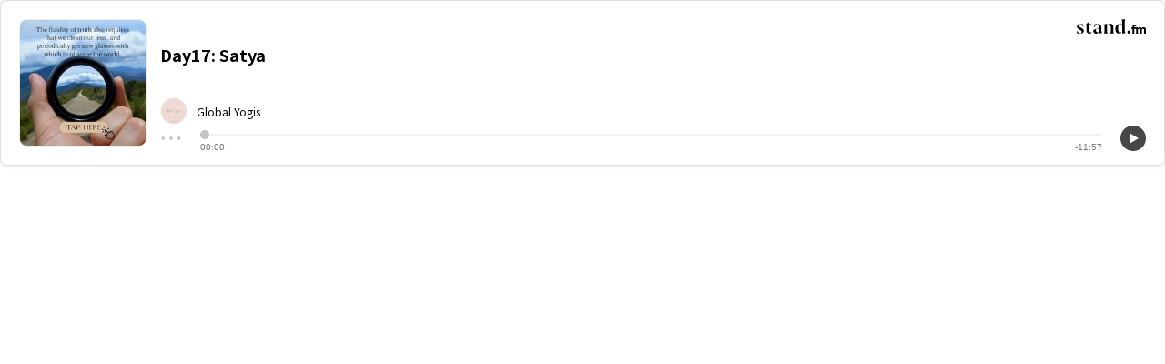

--- FILE ---
content_type: text/html; charset=utf-8
request_url: https://stand.fm/embed/episodes/6324d6c599587b35c5752878
body_size: 12233
content:
<!DOCTYPE html>
<html lang="ja" style="height:100%;">
<head>
  <!-- Google Tag Manager -->
  <script>!function(e,t,a,n,g){e[n]=e[n]||[],e[n].push({"gtm.start":(new Date).getTime(),event:"gtm.js"});var m=t.getElementsByTagName(a)[0],r=t.createElement(a);r.async=!0,r.src="https://www.googletagmanager.com/gtm.js?id=GTM-PP7V8J9",m.parentNode.insertBefore(r,m)}(window,document,"script","dataLayer");</script>
  <!-- End Google Tag Manager -->

  <meta charset="utf-8">
  <meta name="viewport" content="width=device-width,initial-scale=1.0,minimum-scale=1.0,user-scalable=no">
  <meta property="fb:app_id" content="179264566313658"/>
  <meta name="google-site-verification" content="eiBLZRZMibK8jz1XZgCzPZ6iRy8nHhykK-urfTTZLPg"/>
  <meta property='og:type' content='website'/>
  <meta property='og:locale' content='ja_JP'/>
  <link rel="icon" type="image/x-icon" href="https://cdn.stand.fm/assets/favicon.ico">
  <link rel="mask-icon" href="https://cdn.stand.fm/assets/pinned-icon.svg" color="#2F333B"/>
  <link rel="apple-touch-icon-precomposed" sizes="180x180"
        href="https://cdn.stand.fm/assets/apple-touch-icon-180x180.png"/>
  <link rel="preconnect" href="https://fonts.googleapis.com">
  <link rel="preconnect" href="https://fonts.gstatic.com" crossorigin>
  <link href="https://fonts.googleapis.com/css?family=Noto+Sans+JP:400,500,700&display=swap&subset=japanese"
        rel="stylesheet">
  <title data-rh="true"></title>
  <meta data-rh="true" name="robots" content="noindex"/>
  
  
  <style id="react-native-stylesheet">[stylesheet-group="0"]{}
  body{margin:0;}
  button::-moz-focus-inner,input::-moz-focus-inner{border:0;padding:0;}
  html{-ms-text-size-adjust:100%;-webkit-text-size-adjust:100%;-webkit-tap-highlight-color:rgba(0,0,0,0);}
  input::-webkit-search-cancel-button,input::-webkit-search-decoration,input::-webkit-search-results-button,input::-webkit-search-results-decoration{display:none;}
  [stylesheet-group="1"]{}
  .css-11aywtz{-moz-appearance:textfield;-webkit-appearance:none;background-color:rgba(0,0,0,0.00);border-bottom-left-radius:0px;border-bottom-right-radius:0px;border-top-left-radius:0px;border-top-right-radius:0px;border:0 solid black;box-sizing:border-box;font:14px -apple-system,BlinkMacSystemFont,"Segoe UI",Roboto,Helvetica,Arial,sans-serif;margin:0px;padding:0px;resize:none;}
  .css-175oi2r{align-items:stretch;background-color:rgba(0,0,0,0.00);border:0 solid black;box-sizing:border-box;display:flex;flex-basis:auto;flex-direction:column;flex-shrink:0;list-style:none;margin:0px;min-height:0px;min-width:0px;padding:0px;position:relative;text-decoration:none;z-index:0;}
  .css-1qaijid{background-color:rgba(0,0,0,0.00);border:0 solid black;box-sizing:border-box;color:inherit;display:inline;font:inherit;list-style:none;margin:0px;padding:0px;text-align:inherit;text-decoration:none;white-space:inherit;word-wrap:break-word;}
  .css-1rynq56{background-color:rgba(0,0,0,0.00);border:0 solid black;box-sizing:border-box;color:rgba(0,0,0,1.00);display:inline;font:14px -apple-system,BlinkMacSystemFont,"Segoe UI",Roboto,Helvetica,Arial,sans-serif;list-style:none;margin:0px;padding:0px;text-align:inherit;text-decoration:none;white-space:pre-wrap;word-wrap:break-word;}
  .css-9pa8cd{bottom:0px;height:100%;left:0px;opacity:0;position:absolute;right:0px;top:0px;width:100%;z-index:-1;}
  [stylesheet-group="2"]{}
  .r-13awgt0{flex:1;}
  .r-1awa8pu{border-bottom-color:rgba(101,119,134,1.00);border-left-color:rgba(101,119,134,1.00);border-right-color:rgba(101,119,134,1.00);border-top-color:rgba(101,119,134,1.00);}
  .r-1d4xg89{border-bottom-color:rgba(170,184,194,1.00);border-left-color:rgba(170,184,194,1.00);border-right-color:rgba(170,184,194,1.00);border-top-color:rgba(170,184,194,1.00);}
  .r-1dzdj1l{border-bottom-left-radius:10px;border-bottom-right-radius:10px;border-top-left-radius:10px;border-top-right-radius:10px;}
  .r-1j16mh1{border-bottom-left-radius:100%;border-bottom-right-radius:100%;border-top-left-radius:100%;border-top-right-radius:100%;}
  .r-1jkafct{border-bottom-left-radius:2px;border-bottom-right-radius:2px;border-top-left-radius:2px;border-top-right-radius:2px;}
  .r-1jyn79y{border-bottom-color:rgba(0,150,136,1.00);border-left-color:rgba(0,150,136,1.00);border-right-color:rgba(0,150,136,1.00);border-top-color:rgba(0,150,136,1.00);}
  .r-1k9g4g2{border-bottom-color:rgba(224,224,224,1.00);border-left-color:rgba(224,224,224,1.00);border-right-color:rgba(224,224,224,1.00);border-top-color:rgba(224,224,224,1.00);}
  .r-1lz4bg0{border-bottom-color:rgba(238,238,238,1.00);border-left-color:rgba(238,238,238,1.00);border-right-color:rgba(238,238,238,1.00);border-top-color:rgba(238,238,238,1.00);}
  .r-1phboty{border-bottom-style:solid;border-left-style:solid;border-right-style:solid;border-top-style:solid;}
  .r-1udh08x{overflow-x:hidden;overflow-y:hidden;}
  .r-1xfd6ze{border-bottom-left-radius:8px;border-bottom-right-radius:8px;border-top-left-radius:8px;border-top-right-radius:8px;}
  .r-4a18lf{border-bottom-color:rgba(255,0,0,1.00);border-left-color:rgba(255,0,0,1.00);border-right-color:rgba(255,0,0,1.00);border-top-color:rgba(255,0,0,1.00);}
  .r-60ke3l{border-bottom-color:rgba(0,128,0,1.00);border-left-color:rgba(0,128,0,1.00);border-right-color:rgba(0,128,0,1.00);border-top-color:rgba(0,128,0,1.00);}
  .r-9x6qib{border-bottom-color:rgba(204,214,221,1.00);border-left-color:rgba(204,214,221,1.00);border-right-color:rgba(204,214,221,1.00);border-top-color:rgba(204,214,221,1.00);}
  .r-crgep1{margin:0px;}
  .r-d045u9{border-bottom-width:2px;border-left-width:2px;border-right-width:2px;border-top-width:2px;}
  .r-edyy15{padding:8px;}
  .r-fx7oqy{border-bottom-color:rgba(0,0,255,1.00);border-left-color:rgba(0,0,255,1.00);border-right-color:rgba(0,0,255,1.00);border-top-color:rgba(0,0,255,1.00);}
  .r-krxsd3{display:-webkit-box;}
  .r-rs99b7{border-bottom-width:1px;border-left-width:1px;border-right-width:1px;border-top-width:1px;}
  .r-t60dpp{padding:0px;}
  .r-tyhe3k{border-bottom-left-radius:64px;border-bottom-right-radius:64px;border-top-left-radius:64px;border-top-right-radius:64px;}
  .r-xoduu5{display:inline-flex;}
  .r-ywje51{margin:auto;}
  [stylesheet-group="2.1"]{}
  .r-1n9sb9w{margin-left:20px;margin-right:20px;}
  .r-or0dqf{padding-left:39px;padding-right:39px;}
  .r-vlx1xi{margin-left:10px;margin-right:10px;}
  .r-w0qc3r{padding-bottom:18px;padding-top:18px;}
  [stylesheet-group="2.2"]{}
  .r-105ug2t{pointer-events:auto!important;}
  .r-10ptun7{height:16px;}
  .r-10xqauy{padding-top:env(safe-area-inset-top);}
  .r-117bsoe{margin-bottom:20px;}
  .r-11j9u27{visibility:hidden;}
  .r-11mpjr4{background-color:rgba(223,223,223,1.00);}
  .r-11udlyb{background-color:rgba(0,150,136,1.00);}
  .r-11yh6sk{overflow-x:hidden;}
  .r-127358a{animation-name:r-9p3sdl;}
  .r-12vffkv>*{pointer-events:auto;}
  .r-12vffkv{pointer-events:none!important;}
  .r-135wba7{line-height:24px;}
  .r-13qz1uu{width:100%;}
  .r-13tjlyg{transition-duration:0.1s;}
  .r-14jxrcb{height:109px;}
  .r-14lw9ot{background-color:rgba(255,255,255,1.00);}
  .r-14sbq61{background-color:rgba(33,150,243,1.00);}
  .r-150rngu{-webkit-overflow-scrolling:touch;}
  .r-1542mo4{background-color:rgba(0,128,0,1.00);}
  .r-16y2uox{flex-grow:1;}
  .r-1777fci{justify-content:center;}
  .r-17bb2tj{animation-duration:0.75s;}
  .r-17c7ci3{width:109px;}
  .r-17leim2{background-repeat:repeat;}
  .r-1862ga2{color:rgba(119,119,119,1.00);}
  .r-18u37iz{flex-direction:row;}
  .r-190imx5{font-family:"Noto Sans JP", sans-serif;}
  .r-19h5ruw{margin-top:15px;}
  .r-19wmn03{width:20px;}
  .r-19z077z{touch-action:none;}
  .r-1abnn5w{animation-play-state:paused;}
  .r-1acpoxo{width:36px;}
  .r-1awozwy{align-items:center;}
  .r-1ay1djp{animation-duration:1s;}
  .r-1b43r93{font-size:14px;}
  .r-1bj2sxb{width:269px;}
  .r-1c6unfx{forced-color-adjust:none;}
  .r-1d2f490{left:0px;}
  .r-1d5kdc7{flex-direction:column-reverse;}
  .r-1dernwh{height:70%;}
  .r-1dipzot{box-shadow:0px 0px 5px rgba(0,0,0,0.15);}
  .r-1ei5mc7{cursor:inherit;}
  .r-1enofrn{font-size:12px;}
  .r-1euycsn{flex-direction:row-reverse;}
  .r-1ewcgjf{box-shadow:0px 1px 3px rgba(0,0,0,0.5);}
  .r-1fe0xdi{left:0%;}
  .r-1ff274t{text-align:right;}
  .r-1glkqn6{width:80px;}
  .r-1i6wzkk{-moz-transition-property:opacity;-webkit-transition-property:opacity;transition-property:opacity;}
  .r-1i93rbr{right:0%;}
  .r-1ielgck{animation-duration:300ms;}
  .r-1iln25a{word-wrap:normal;}
  .r-1iww7jx{width:28px;}
  .r-1janqcz{width:16px;}
  .r-1kfrs79{font-weight:600;}
  .r-1knl56f{animation-name:r-1hunrpy;}
  .r-1ldzwu0{animation-timing-function:linear;}
  .r-1loqt21{cursor:pointer;}
  .r-1mlwlqe{flex-basis:auto;}
  .r-1mrlafo{background-position:0;}
  .r-1muvv40{animation-iteration-count:infinite;}
  .r-1niwhzg{background-color:rgba(0,0,0,0.00);}
  .r-1ny4l3l{outline-style:none;}
  .r-1ocf4r9{scroll-snap-type:y mandatory;}
  .r-1od2jal{font-weight:300;}
  .r-1otgn73{touch-action:manipulation;}
  .r-1ozfoo7{margin-left:15px;}
  .r-1p0dtai{bottom:0px;}
  .r-1pi2tsx{height:100%;}
  .r-1qc3rpd{transform:scaleY(-1);}
  .r-1qd0xha{font-family:-apple-system,BlinkMacSystemFont,"Segoe UI",Roboto,Helvetica,Arial,sans-serif;}
  .r-1qdbj55{animation-name:r-ndfo3d;}
  .r-1r8g8re{height:36px;}
  .r-1rnoaur{overflow-y:auto;}
  .r-1ro7rbe{right:100%;}
  .r-1s6pnzw{padding-top:30px;}
  .r-1sg8ghl{z-index:1000;}
  .r-1sncvnh{transform:translateZ(0px);}
  .r-1sxrcry{background-size:auto;}
  .r-1ub1aon{transform:translateY(100%);}
  .r-1udbk01{text-overflow:ellipsis;}
  .r-1uypc71{animation-timing-function:ease-in;}
  .r-1v456y7{margin-bottom:35px;}
  .r-1wbh5a2{flex-shrink:1;}
  .r-1wyyakw{z-index:-1;}
  .r-1wztat5{height:140px;}
  .r-1xcajam{position:fixed;}
  .r-1xnzce8{-moz-user-select:-webkit-text;-moz-user-select:text;-webkit-user-select:-webkit-text;-webkit-user-select:text;user-select:-webkit-text;user-select:text;}
  .r-2eszeu::-webkit-scrollbar{display:none}
  .r-2eszeu{scrollbar-width:none;}
  .r-2o02ov{margin-top:40px;}
  .r-30o5oe{-moz-appearance:none;-ms-appearance:none;-webkit-appearance:none;appearance:none;}
  .r-3ew84i{width:160px;}
  .r-3s2u2q{white-space:nowrap;}
  .r-417010{z-index:0;}
  .r-4gszlv{background-size:cover;}
  .r-4v7adb{height:5px;}
  .r-633pao{pointer-events:none!important;}
  .r-6dt33c{opacity:1;}
  .r-6taxm2:-ms-input-placeholder{color:var(--placeholderTextColor);opacity:1;}
  .r-6taxm2::-moz-placeholder{color:var(--placeholderTextColor);opacity:1;}
  .r-6taxm2::-webkit-input-placeholder{color:var(--placeholderTextColor);opacity:1;}
  .r-6taxm2::placeholder{color:var(--placeholderTextColor);opacity:1;}
  .r-7b7h2f{left:100%;}
  .r-7cikom{font-size:inherit;}
  .r-7q8q6z{cursor:default;}
  .r-8akbws{-webkit-box-orient:vertical;}
  .r-8d26hk{margin-bottom:40px;}
  .r-97e31f{padding-bottom:env(safe-area-inset-bottom);}
  .r-9cy4zw{border-bottom-width:0.5px;}
  .r-9ji8r7{transform:translateY(0%);}
  .r-adyw6z{font-size:20px;}
  .r-ah5dr5>*{pointer-events:none;}
  .r-ah5dr5{pointer-events:auto!important;}
  .r-b5h31w{padding-left:20px;}
  .r-bijgke{padding-top:50px;}
  .r-bnwqim{position:relative;}
  .r-buy8e9{overflow-y:hidden;}
  .r-bv2aro{padding-left:env(safe-area-inset-left);}
  .r-c68hjy{color:rgba(161,161,161,1.00);}
  .r-cpa5s6{scroll-snap-align:start;}
  .r-cqee49{color:rgba(0,0,0,1.00);}
  .r-dkge59{background-color:rgba(170,184,194,1.00);}
  .r-dnmrzs{max-width:100%;}
  .r-dvx3qi{z-index:99;}
  .r-eafdt9{transition-duration:0.15s;}
  .r-eektet{margin-bottom:25px;}
  .r-ehq7j7{background-size:contain;}
  .r-eqz5dr{flex-direction:column;}
  .r-eu3ka{height:40px;}
  .r-fdjqy7{text-align:left;}
  .r-g3mlsw{animation-name:r-t2lo5v;}
  .r-gtdqiz{position:-webkit-sticky;position:sticky;}
  .r-h0d30l{height:28px;}
  .r-h2q2x{transform:scaleX(-1);}
  .r-h3s6tt{height:48px;}
  .r-hdaws3{height:4px;}
  .r-hxflta{padding-right:env(safe-area-inset-right);}
  .r-icoktb{opacity:0.5;}
  .r-ijwubk{background-image:linear-gradient(180deg, rgba(255, 255, 255, 0.4) 0%, rgba(255, 255, 255, 0.9) 100%);}
  .r-ipm5af{top:0px;}
  .r-j300sb{animation-name:r-1rx4pb;}
  .r-j3xlim{height:179px;}
  .r-jwli3a{color:rgba(255,255,255,1.00);}
  .r-k200y{align-self:flex-start;}
  .r-lltvgl{overflow-x:auto;}
  .r-lrvibr{-moz-user-select:none;-webkit-user-select:none;user-select:none;}
  .r-majxgm{font-weight:500;}
  .r-mfh4gg{scroll-snap-type:x mandatory;}
  .r-mhe3cw{z-index:10;}
  .r-nvplwv{animation-timing-function:ease-out;}
  .r-o7c05e{border-bottom-color:rgba(224,224,224,1.00);}
  .r-orgf3d{opacity:0;}
  .r-q4m81j{text-align:center;}
  .r-qklmqi{border-bottom-width:1px;}
  .r-r5vmyo{z-index:1002;}
  .r-rjixqe{line-height:20px;}
  .r-rs94m5{background-image:url("[data-uri]");}
  .r-sfbmgh{z-index:9999;}
  .r-sga3zk{height:64px;}
  .r-tju18j{padding-top:23px;}
  .r-tsynxw{text-transform:uppercase;}
  .r-u6sd8q{background-repeat:no-repeat;}
  .r-u8s1d{position:absolute;}
  .r-u92y06{background-color:rgba(255,165,0,1.00);}
  .r-ubezar{font-size:16px;}
  .r-vvn4in{background-position:center;}
  .r-x3cy2q{background-size:100% 100%;}
  .r-xx3c9p{animation-name:r-imtty0;}
  .r-yie26v{z-index:1001;}
  .r-z80fyv{height:20px;}
  .r-zchlnj{right:0px;}
  @-webkit-keyframes r-1hunrpy{0%{transform:translateY(100%);}100%{transform:translateY(0%);}}
  @-webkit-keyframes r-1rx4pb{0%{transform:translateX(-100%);}100%{transform:translateX(400%);}}
  @-webkit-keyframes r-9p3sdl{0%{transform:rotate(0deg);}100%{transform:rotate(360deg);}}
  @-webkit-keyframes r-imtty0{0%{opacity:0;}100%{opacity:1;}}
  @-webkit-keyframes r-ndfo3d{0%{transform:translateY(0%);}100%{transform:translateY(100%);}}
  @-webkit-keyframes r-t2lo5v{0%{opacity:1;}100%{opacity:0;}}
  @keyframes r-1hunrpy{0%{transform:translateY(100%);}100%{transform:translateY(0%);}}
  @keyframes r-1rx4pb{0%{transform:translateX(-100%);}100%{transform:translateX(400%);}}
  @keyframes r-9p3sdl{0%{transform:rotate(0deg);}100%{transform:rotate(360deg);}}
  @keyframes r-imtty0{0%{opacity:0;}100%{opacity:1;}}
  @keyframes r-ndfo3d{0%{transform:translateY(0%);}100%{transform:translateY(100%);}}
  @keyframes r-t2lo5v{0%{opacity:1;}100%{opacity:0;}}</style>

  <script async src="https://www.googletagmanager.com/gtag/js?id=UA-163521189-2"></script>
  <script>
    window.dataLayer = window.dataLayer || [];

    function gtag () {dataLayer.push(arguments);}

    gtag('js', new Date());
  </script>
  <script async src="https://pagead2.googlesyndication.com/pagead/js/adsbygoogle.js?client=ca-pub-8511995289093541" crossorigin="anonymous"></script>
  <!-- Facebook Pixel Code -->
  <script>!function(e,t,n,c,o,a,f){e.fbq||(o=e.fbq=function(){o.callMethod?o.callMethod.apply(o,arguments):o.queue.push(arguments)},e._fbq||(e._fbq=o),o.push=o,o.loaded=!0,o.version="2.0",o.queue=[],(a=t.createElement(n)).async=!0,a.src="https://connect.facebook.net/en_US/fbevents.js",(f=t.getElementsByTagName(n)[0]).parentNode.insertBefore(a,f))}(window,document,"script"),fbq("init","2173862196195237"),fbq("track","PageView");</script>
  <noscript><img height="1" width="1" style="display:none"
                 src="https://www.facebook.com/tr?id=2173862196195237&ev=PageView&noscript=1"
  /></noscript>
  <!-- End Facebook Pixel Code -->
  <meta name="facebook-domain-verification" content="zu3sefdmpjg3xflm64qafsl28t5t62"/>
</head>
<body>
<!-- Google Tag Manager (noscript) -->
<noscript>
  <iframe src="https://www.googletagmanager.com/ns.html?id=GTM-PP7V8J9"
          height="0" width="0" style="display:none;visibility:hidden"></iframe>
</noscript>
<!-- End Google Tag Manager (noscript) -->

<div id="root" style="display:flex;height:100%;">
  <div class="css-175oi2r r-13awgt0 r-12vffkv"><div class="css-175oi2r r-13awgt0 r-12vffkv"><div class="css-175oi2r"><div class="css-175oi2r r-14lw9ot r-1k9g4g2 r-1xfd6ze r-rs99b7 r-1dipzot r-13awgt0 r-1udh08x"><div class="css-175oi2r" style="padding-left:15px;padding-right:15px;padding-top:15px;padding-bottom:15px"><div class="css-175oi2r r-ijwubk r-1pi2tsx r-1d2f490 r-u8s1d r-ipm5af r-13qz1uu"></div><div class="css-175oi2r r-18u37iz" style="z-index:unset"><div tabindex="0" class="css-175oi2r r-1i6wzkk r-lrvibr r-1loqt21 r-1otgn73" style="transition-duration:0s"><div class="css-175oi2r" style="height:140px;width:140px;opacity:1"><div class="css-175oi2r" style="align-items:center;overflow-x:hidden;overflow-y:hidden;border-top-left-radius:8px;border-top-right-radius:8px;border-bottom-right-radius:8px;border-bottom-left-radius:8px;width:140px;height:140px;border-top-width:1px;border-right-width:1px;border-bottom-width:1px;border-left-width:1px;border-top-color:rgba(238,238,238,1.00);border-right-color:rgba(238,238,238,1.00);border-bottom-color:rgba(238,238,238,1.00);border-left-color:rgba(238,238,238,1.00)"><div class="css-175oi2r r-1mlwlqe r-1udh08x r-417010" style="flex:1;width:138px;height:138px"><div class="css-175oi2r r-1niwhzg r-vvn4in r-u6sd8q r-1p0dtai r-1pi2tsx r-1d2f490 r-u8s1d r-zchlnj r-ipm5af r-13qz1uu r-1wyyakw r-4gszlv" style="background-image:url(&quot;https://cdncf.stand.fm/coverImages/01GD3YDWP6YQ9RTE5A34H14G68.jpg?fit=scale-down&amp;width=200&amp;height=&quot;)"></div><img alt="" draggable="false" src="https://cdncf.stand.fm/coverImages/01GD3YDWP6YQ9RTE5A34H14G68.jpg?fit=scale-down&amp;width=200&amp;height=" class="css-9pa8cd"/></div></div></div></div><div class="css-175oi2r r-13awgt0 r-eqz5dr r-1wztat5 r-1ozfoo7" style="z-index:unset"><div class="css-175oi2r r-12vffkv" style="align-self:flex-end"><div tabindex="0" class="css-175oi2r r-1i6wzkk r-lrvibr r-1loqt21 r-1otgn73" style="transition-duration:0s"><svg viewBox="0 0 95 20" width="76" height="16"><g fill="#000" fill-rule="nonzero"><path d="M94.631 12.744a2.683 2.683 0 0 0-1.043-1.247 2.976 2.976 0 0 0-1.59-.416 3.527 3.527 0 0 0-1.753.416 3.413 3.413 0 0 0-1.215 1.149 2.618 2.618 0 0 0-1.019-1.166 2.952 2.952 0 0 0-1.557-.4 3.064 3.064 0 0 0-1.5.359 2.861 2.861 0 0 0-1.06 1.011l-.1-1.109h-4.808v-.408a1.279 1.279 0 0 1 .285-.9 1 1 0 0 1 .775-.31 1.775 1.775 0 0 1 1.076.391l.995-1.745a3.989 3.989 0 0 0-2.332-.668 3.743 3.743 0 0 0-1.77.391 2.63 2.63 0 0 0-1.133 1.149 3.92 3.92 0 0 0-.391 1.818v.277h-1.157l-.522 2.1h1.679v6.554h2.495v-6.545h2.445v6.554h2.495v-4.6a2.3 2.3 0 0 1 .432-1.549 1.5 1.5 0 0 1 1.182-.489 1.329 1.329 0 0 1 1.06.432 2.076 2.076 0 0 1 .375 1.378v4.826h2.478v-4.6a2.278 2.278 0 0 1 .44-1.541 1.509 1.509 0 0 1 1.19-.5 1.3 1.3 0 0 1 1.052.432 2.11 2.11 0 0 1 .367 1.378v4.826h2.495v-5.21a5.043 5.043 0 0 0-.366-2.038z"></path><circle cx="2.2" cy="2.2" r="2.2" transform="translate(69.498 15.6)"></circle><path d="M5.322 11.609c1.98.965 4.455 1.98 4.455 4.505 0 2.45-1.931 3.886-5.2 3.886a10.619 10.619 0 0 1-2.477-.321 6.652 6.652 0 0 1-2.1-.818l.5-3.243.074.025c.792 2.574 2.4 3.96 4.257 3.96a1.945 1.945 0 0 0 1.382-3.44 16.313 16.313 0 0 0-3.564-2.1 4.152 4.152 0 0 1-2.327-3.568 3.752 3.752 0 0 1 1.262-2.892A4.858 4.858 0 0 1 4.975 6.44a7.312 7.312 0 0 1 4.257 1.312l-.792 3.119-.074-.025c-.718-2.772-1.98-3.985-3.391-3.985a1.91 1.91 0 0 0-2.054 1.881c0 1.261 1.089 2.199 2.401 2.867z"></path><path d="M20.932 17.401a3.419 3.419 0 0 1-3.49 2.6c-2.648 0-4.059-1.56-4.059-4.455V7.03h-.916v-.248a13.179 13.179 0 0 0 2.253-1.287 13.749 13.749 0 0 0 1.931-1.584l.124.05v2.673h3.539v.4h-3.54v8.164c0 2.03.743 3.045 2.2 3.045a2.061 2.061 0 0 0 1.881-.895z"></path><path d="M33.878 15.718c0 1.757.446 2.822 1.361 3.193v.1a23.152 23.152 0 0 0-4.826.99l-.074-.049v-7.1l-3.663 1.153a2.556 2.556 0 0 0-.322 1.386c0 1.683.842 2.525 2.1 2.525a1.615 1.615 0 0 0 1.485-.767l.05.025a3.355 3.355 0 0 1-3.49 2.822 3.692 3.692 0 0 1-2.624-.965 3.268 3.268 0 0 1-1.04-2.5 2.684 2.684 0 0 1 .52-1.856l6.98-2.3v-.644c0-3.564-.817-4.876-2.327-4.876s-2.846 1.708-3.218 4.9l-.1.025-1.114-3.862a7.379 7.379 0 0 1 4.431-1.485c3.762 0 5.866 1.955 5.866 5.619z"></path><path d="M41.626 16.435c0 2.153.347 2.995 1.238 3.267v.1h-5.99v-.1a1.432 1.432 0 0 0 .94-.866 7.387 7.387 0 0 0 .272-2.4v-5.347c0-2.475-.4-3.416-1.188-3.812l.05-.1a17.4 17.4 0 0 0 4.852-.743l.049.049a32.267 32.267 0 0 0-.223 4.6zm8.688 0a7.58 7.58 0 0 0 .248 2.4 1.473 1.473 0 0 0 .965.866v.1h-5.99v-.1c.891-.272 1.238-1.114 1.238-3.267v-5.048c0-2.054-.792-3.094-2.376-3.094a2.571 2.571 0 0 0-2.327 1.386l-.074-.05a4.673 4.673 0 0 1 1.483-2.223 4.243 4.243 0 0 1 2.822-.965c2.549 0 4.01 1.51 4.01 4.183z"></path><path d="M66.037 15.718c0 1.757.446 2.822 1.361 3.193v.1a23.151 23.151 0 0 0-4.826.99l-.074-.049v-9.185c0-2.6-.916-3.911-2.747-3.911-2 0-2.995 2-2.995 6.039 0 3.49.99 5.247 2.995 5.247a2.509 2.509 0 0 0 2.3-1.386l.049.05a4.266 4.266 0 0 1-4.183 3.193 4.349 4.349 0 0 1-3.515-1.683 6.74 6.74 0 0 1-1.361-4.356c0-2.549.644-4.455 1.906-5.668a6.589 6.589 0 0 1 4.8-1.856 5.02 5.02 0 0 1 2.747.792v-2.55c0-2.5-.4-3.441-1.188-3.837l.049-.1a15.145 15.145 0 0 0 4.852-.743l.05.05a36.189 36.189 0 0 0-.223 4.629z"></path></g></svg></div></div><div dir="auto" class="css-1rynq56 r-8akbws r-krxsd3 r-dnmrzs r-1udh08x r-1udbk01" style="-webkit-line-clamp:2;font-family:&quot;Noto Sans JP&quot;, sans-serif;font-size:15px;font-weight:600;margin-top:10px">Day17: Satya</div><div class="css-175oi2r" style="flex:1;flex-direction:row;align-items:center;margin-right:10px"><div class="css-175oi2r" style="flex:1;flex-direction:row;align-items:center;margin-top:10px"><div class="css-175oi2r r-1mlwlqe r-1udh08x r-417010" style="width:30px;height:30px;border-top-left-radius:15px;border-top-right-radius:15px;border-bottom-right-radius:15px;border-bottom-left-radius:15px;border-top-width:1px;border-right-width:1px;border-bottom-width:1px;border-left-width:1px;border-top-color:rgba(242,242,242,1.00);border-right-color:rgba(242,242,242,1.00);border-bottom-color:rgba(242,242,242,1.00);border-left-color:rgba(242,242,242,1.00)"><div class="css-175oi2r r-1niwhzg r-vvn4in r-u6sd8q r-1p0dtai r-1pi2tsx r-1d2f490 r-u8s1d r-zchlnj r-ipm5af r-13qz1uu r-1wyyakw r-4gszlv"></div></div><div dir="auto" class="css-1rynq56 r-dnmrzs r-1udh08x r-1udbk01 r-3s2u2q r-1iln25a" style="font-family:&quot;Noto Sans JP&quot;, sans-serif;margin-left:10px;line-height:19px;flex-shrink:1;color:rgba(0,0,0,1.00);font-size:12px">Global Yogis</div></div></div></div></div><div class="css-175oi2r r-1awozwy r-18u37iz r-19h5ruw r-13qz1uu"><div class="css-175oi2r" style="width:24px;height:24px"><div tabindex="0" class="css-175oi2r r-1i6wzkk r-lrvibr r-1loqt21 r-1otgn73" style="align-items:center;transition-duration:0s"><svg viewBox="0 0 32 32" width="24" height="24" fill="none"><path fill-rule="evenodd" clip-rule="evenodd" d="M4.5 18.49C5.88071 18.49 7 17.3707 7 15.99C7 14.6093 5.88071 13.49 4.5 13.49C3.11929 13.49 2 14.6093 2 15.99C2 17.3707 3.11929 18.49 4.5 18.49ZM27.5 18.49C28.8807 18.49 30 17.3707 30 15.99C30 14.6093 28.8807 13.49 27.5 13.49C26.1193 13.49 25 14.6093 25 15.99C25 17.3707 26.1193 18.49 27.5 18.49ZM18.5 15.99C18.5 17.3707 17.3807 18.49 16 18.49C14.6193 18.49 13.5 17.3707 13.5 15.99C13.5 14.6093 14.6193 13.49 16 13.49C17.3807 13.49 18.5 14.6093 18.5 15.99Z" fill="#C3C3C3"></path></svg></div></div><div class="css-175oi2r r-18u37iz r-13awgt0 r-1n9sb9w"><div class="css-175oi2r" style="flex:1;position:relative"><div class="css-175oi2r" style="z-index:1"><div class="css-175oi2r"><div class="css-175oi2r r-1777fci" style="height:24px"><div class="css-175oi2r r-1jkafct" style="background-color:rgba(243,243,243,1.00);height:2px"></div><div class="css-175oi2r" style="height:2px;border-top-left-radius:2px;border-top-right-radius:2px;border-bottom-right-radius:2px;border-bottom-left-radius:2px;position:absolute;width:0px;background-color:rgba(195,195,195,1.00);opacity:0"></div><div class="css-175oi2r" style="background-color:rgba(195,195,195,1.00);position:absolute;width:10px;height:10px;border-top-left-radius:10px;border-top-right-radius:10px;border-bottom-right-radius:10px;border-bottom-left-radius:10px;transform:translateX(0px) translateY(0px);opacity:0"></div><div class="css-175oi2r r-1niwhzg r-1p0dtai r-1d2f490 r-u8s1d r-zchlnj r-ipm5af"></div></div></div></div><div class="css-175oi2r" style="flex:1;flex-direction:row;margin-top:-4px;justify-content:flex-end"><div class="css-175oi2r" style="flex:1;align-self:flex-start"><div dir="auto" class="css-1rynq56" style="font-family:&quot;Helvetica Neue&quot;, sans-serif;font-size:10px;font-weight:300;color:rgba(119,119,119,1.00)">00:00</div></div><div class="css-175oi2r" style="align-self:flex-end"><div dir="auto" class="css-1rynq56" style="font-family:&quot;Helvetica Neue&quot;, sans-serif;font-size:10px;font-weight:300;color:rgba(119,119,119,1.00)">-00:00</div></div></div></div><audio style="width:0;height:0;visibility:hidden"></audio></div><div class="css-175oi2r" style="width:28px;height:28px;position:relative"><div aria-label="再生" tabindex="0" class="css-175oi2r r-1loqt21 r-1otgn73" style="justify-content:center;align-items:center;position:absolute;top:0px;bottom:0px;left:0px;right:auto;opacity:1"><svg width="28" height="28"><circle cx="14" cy="14" r="14" fill="#474747" scale="1"></circle><path d="M11.0005 14.0173V9.3629C10.9972 9.30064 11.0108 9.23865 11.04 9.18353C11.0691 9.12842 11.1127 9.08224 11.166 9.04992C11.2193 9.0176 11.2804 9.00035 11.3428 9.00001C11.4051 8.99966 11.4664 9.01623 11.5201 9.04796L15.5037 11.3914L19.4885 13.7023C19.5433 13.7304 19.5893 13.773 19.6214 13.8255C19.6536 13.878 19.6706 13.9383 19.6706 13.9999C19.6706 14.0614 19.6536 14.1218 19.6214 14.1743C19.5893 14.2268 19.5433 14.2694 19.4885 14.2974L15.504 16.6408L11.5201 18.952C11.4664 18.9838 11.4051 19.0003 11.3428 19C11.2804 18.9997 11.2193 18.9824 11.166 18.9501C11.1127 18.9178 11.0691 18.8716 11.04 18.8165C11.0108 18.7614 10.9972 18.6994 11.0005 18.6371V14.0173Z" fill="white" scale="1"></path></svg></div></div></div></div></div></div></div></div>
</div>
<script>window.__SERVER_STATE__ = {"channels":{"61528563afa93b18fc3a6dca":{"id":"61528563afa93b18fc3a6dca","userId":"61528563afa93b18fc3a6db7","allowComments":true,"allowLetterOnlyFromLoginUser":false,"allowLetters":true,"allowLiveGift":true,"createdAt":1632798051498,"description":"【幅を狭め、確実に着実に英会話力向上】\n・元は勉強嫌い、暗記力弱い\n秘密は→TPR(体を使って無理なく覚える)\n・カナダでヨガ講師 Yoga Grace\n・人との出逢い、繋がり、新しい経験で人生を豊かにする継続オンラインコミュニティGlobal Yogis\n・言葉で可動域を広げる「英語でヨガ」人材育成\nLINE登録\nhttps://lin.ee/tfmaeKM\n","episodesCount":23,"image":{"url":"https://cdn.stand.fm/images/01FGN60QR2SM3MY3A1W1167CPG.jpg","width":600,"height":600,"isDefault":false},"instagramId":"chitoyoga.english","isOfficial":false,"letterComment":"質問や放送のお題を募集しています","letterOgpImageUrl":"https://cdn.stand.fm/letterOGPImages/01HWCJXPBDF3P110K2D9HBEHV8.png","title":"Global Yogis","twitterId":"","updatedAt":1714114496583,"youtubeUrl":"https://m.youtube.com/channel/UCb7bQrjgKUJ6TgS7YNSvPHw","tiktokUrl":"","allowLetterOnlyFromShowSenderUser":false,"allowUsersViewEpisodeLikesCount":true,"allowAnnouncementComments":true,"ogpImageUrl":"https://cdn.stand.fm/channelOGPImages/01HWCJXQDY174ZRC2NNDK6W53W.png","hasSupporterRankingEnabled":true,"nftImageOwnership":null,"episodeIds":[],"lastPagingEpisode":null,"reachedEnd":false,"reachedLastAnnouncement":false,"rssUrl":null}},"episodes":{"6324d6c599587b35c5752878":{"id":"6324d6c599587b35c5752878","channelId":"61528563afa93b18fc3a6dca","userId":"61528563afa93b18fc3a6db7","categoryId":"5e60fbbe152e041f86189893","title":"Day17: Satya","description":"","image":{"url":"https://cdn.stand.fm/coverImages/01GD3YDWP6YQ9RTE5A34H14G68.jpg","width":600,"height":600,"isDefault":false},"coverImage":{"url":"https://cdn.stand.fm/coverImages/01GD3YDWP6YQ9RTE5A34H14G68.jpg","width":600,"height":600,"isDefault":false},"totalDuration":717844,"createdAt":1663358661730,"updatedAt":1663358689678,"publishedAt":1663358689678,"isSupporterOnly":false,"isUnlisted":true,"ogpImageUrl":"https://cdn.stand.fm/episodeOGPImages/01GD3YEQTN0YTVWZ3R33MN1GWJ.png","commentCount":0,"storiesStickerImageUrl":"https://cdn.stand.fm/storiesStickerImages/01GD3YEQTWPM38M447C7AVEFVE.png","liveId":null,"contentTicketId":null,"requireContentTicket":false,"sentPush":false,"isSensitive":null,"topicIds":["6324d6c599587b35c5752879"],"nextEpisodeId":"","recommendedEpisodeIds":[],"latestEpisodeIds":["6808c9f7f9692724148308fd","67fe0202633e7c10db94c00c","6457bde68c4e57e2ba321fb8","645663d3b451f5cbcfa91224","645519b42cebd4e6f7d85a22","6453c251ef5660931eed3e12","6452664eef5660931eed2851","645061cf5e66abafac56636c"],"reachedEndOfComment":true,"likeCount":null,"canDisplayEpisodeAdsense":false},"6808c9f7f9692724148308fd":{"id":"6808c9f7f9692724148308fd","channelId":"61528563afa93b18fc3a6dca","userId":"61528563afa93b18fc3a6db7","categoryId":"5e60fbbe152e041f86189893","title":"祈りの大切さ・自分を信じる！宇宙を信じる！","description":"","image":{"url":"https://cdn.stand.fm/coverImages/01JSH59VRY1A1VTMFWKXPFV8HD.jpg","width":600,"height":600,"isDefault":false},"coverImage":{"url":"https://cdn.stand.fm/coverImages/01JSH59VRY1A1VTMFWKXPFV8HD.jpg","width":600,"height":600,"isDefault":false},"totalDuration":382200,"createdAt":1745406455883,"updatedAt":1745406473486,"publishedAt":1745406473486,"isSupporterOnly":false,"isUnlisted":false,"ogpImageUrl":"https://cdn.stand.fm/episodeOGPImages/01JSH5AD1MW08XPFMX30X8DRCQ.png","commentCount":0,"storiesStickerImageUrl":"https://cdn.stand.fm/storiesStickerImages/01JSH5AD1W2PB1BV9XG13MPZJE.png","liveId":null,"contentTicketId":null,"requireContentTicket":false,"sentPush":true,"isSensitive":false,"topicIds":[],"nextEpisodeId":"","recommendedEpisodeIds":[],"latestEpisodeIds":[],"reachedEndOfComment":false,"likeCount":null,"canDisplayEpisodeAdsense":false},"67fe0202633e7c10db94c00c":{"id":"67fe0202633e7c10db94c00c","channelId":"61528563afa93b18fc3a6dca","userId":"61528563afa93b18fc3a6db7","categoryId":"5e60fbbe152e041f86189890","title":"夢が叶った！生徒さんの学び！","description":"","image":{"url":"https://cdn.stand.fm/coverImages/01JRW3FP7BX2CPYFD655R2F01N.jpg","width":600,"height":600,"isDefault":false},"coverImage":{"url":"https://cdn.stand.fm/coverImages/01JRW3FP7BX2CPYFD655R2F01N.jpg","width":600,"height":600,"isDefault":false},"totalDuration":933255,"createdAt":1744699906614,"updatedAt":1744699938029,"publishedAt":1744699938029,"isSupporterOnly":false,"isUnlisted":false,"ogpImageUrl":"https://cdn.stand.fm/episodeOGPImages/01JRW3GN1Z5GZ8BM8BVKA2H209.png","commentCount":0,"storiesStickerImageUrl":"https://cdn.stand.fm/storiesStickerImages/01JRW3GN2810KCGQ0JP1AQGB7N.png","liveId":null,"contentTicketId":null,"requireContentTicket":false,"sentPush":true,"isSensitive":false,"topicIds":[],"nextEpisodeId":"","recommendedEpisodeIds":[],"latestEpisodeIds":[],"reachedEndOfComment":false,"likeCount":null,"canDisplayEpisodeAdsense":false},"6457bde68c4e57e2ba321fb8":{"id":"6457bde68c4e57e2ba321fb8","channelId":"61528563afa93b18fc3a6dca","userId":"61528563afa93b18fc3a6db7","categoryId":"5e65f69e7b3a44acdc78e2e2","title":"Day21: 解像度が高いとは？","description":"","image":{"url":"https://cdn.stand.fm/coverImages/01GZVBVJCFDQYZVN7498VS1CYG.jpg","width":600,"height":600,"isDefault":false},"coverImage":{"url":"https://cdn.stand.fm/coverImages/01GZVBVJCFDQYZVN7498VS1CYG.jpg","width":600,"height":600,"isDefault":false},"totalDuration":551357,"createdAt":1683471846224,"updatedAt":1714611474989,"publishedAt":1714611474911,"isSupporterOnly":false,"isUnlisted":false,"ogpImageUrl":"https://cdn.stand.fm/episodeOGPImages/01HWVCX5MQDY16CXCZGB6JZBN4.png","commentCount":0,"storiesStickerImageUrl":"https://cdn.stand.fm/storiesStickerImages/01HWVCX5N7K77D5CXV1D8VQWZ8.png","liveId":null,"contentTicketId":null,"requireContentTicket":false,"sentPush":true,"isSensitive":false,"topicIds":[],"nextEpisodeId":"","recommendedEpisodeIds":[],"latestEpisodeIds":[],"reachedEndOfComment":false,"likeCount":null,"canDisplayEpisodeAdsense":false},"645663d3b451f5cbcfa91224":{"id":"645663d3b451f5cbcfa91224","channelId":"61528563afa93b18fc3a6dca","userId":"61528563afa93b18fc3a6db7","categoryId":"5e65f69e7b3a44acdc78e2e2","title":"Day20: 正しい選択と行動","description":"","image":{"url":"https://cdn.stand.fm/coverImages/01GZRQBW8FAYCR78GV98QV1XP3.jpg","width":600,"height":600,"isDefault":false},"coverImage":{"url":"https://cdn.stand.fm/coverImages/01GZRQBW8FAYCR78GV98QV1XP3.jpg","width":600,"height":600,"isDefault":false},"totalDuration":327377,"createdAt":1683383251550,"updatedAt":1713712869778,"publishedAt":1713712869664,"isSupporterOnly":false,"isUnlisted":false,"ogpImageUrl":"https://cdn.stand.fm/episodeOGPImages/01HW0KY3QW3HHESVTXDAFWJ314.png","commentCount":0,"storiesStickerImageUrl":"https://cdn.stand.fm/storiesStickerImages/01HW0KY3R127RW46FD388GQ6C3.png","liveId":null,"contentTicketId":null,"requireContentTicket":false,"sentPush":true,"isSensitive":false,"topicIds":[],"nextEpisodeId":"","recommendedEpisodeIds":[],"latestEpisodeIds":[],"reachedEndOfComment":false,"likeCount":null,"canDisplayEpisodeAdsense":false},"645519b42cebd4e6f7d85a22":{"id":"645519b42cebd4e6f7d85a22","channelId":"61528563afa93b18fc3a6dca","userId":"61528563afa93b18fc3a6db7","categoryId":"5e65f69e7b3a44acdc78e2e2","title":"Day19: 未来の情動記憶で生きる","description":"","image":{"url":"https://cdn.stand.fm/coverImages/01GZP6RSSCG01P765MWYBA9D5G.jpg","width":600,"height":600,"isDefault":false},"coverImage":{"url":"https://cdn.stand.fm/coverImages/01GZP6RSSCG01P765MWYBA9D5G.jpg","width":600,"height":600,"isDefault":false},"totalDuration":480629,"createdAt":1683298740398,"updatedAt":1711722518548,"publishedAt":1711722518435,"isSupporterOnly":false,"isUnlisted":false,"ogpImageUrl":"https://cdn.stand.fm/episodeOGPImages/01HT59RYQPHZWGGN9TSEYP03PE.png","commentCount":0,"storiesStickerImageUrl":"https://cdn.stand.fm/storiesStickerImages/01HT59RYQWKQ71XD9W4CW07T5G.png","liveId":null,"contentTicketId":null,"requireContentTicket":false,"sentPush":true,"isSensitive":false,"topicIds":[],"nextEpisodeId":"","recommendedEpisodeIds":[],"latestEpisodeIds":[],"reachedEndOfComment":false,"likeCount":null,"canDisplayEpisodeAdsense":false},"6453c251ef5660931eed3e12":{"id":"6453c251ef5660931eed3e12","channelId":"61528563afa93b18fc3a6dca","userId":"61528563afa93b18fc3a6db7","categoryId":"5e65f69e7b3a44acdc78e2e2","title":"Day18: 鍛錬","description":"","image":{"url":"https://cdn.stand.fm/coverImages/01GZKJY3B8K30MECCDVRBC6F1J.jpg","width":600,"height":600,"isDefault":false},"coverImage":{"url":"https://cdn.stand.fm/coverImages/01GZKJY3B8K30MECCDVRBC6F1J.jpg","width":600,"height":600,"isDefault":false},"totalDuration":305620,"createdAt":1683210833686,"updatedAt":1711722441717,"publishedAt":1711722441626,"isSupporterOnly":false,"isUnlisted":false,"ogpImageUrl":"https://cdn.stand.fm/episodeOGPImages/01HT59Q346582TMRBCMA764EP2.png","commentCount":0,"storiesStickerImageUrl":"https://cdn.stand.fm/storiesStickerImages/01HT59Q34E27FAAQGA1KG3A04A.png","liveId":null,"contentTicketId":null,"requireContentTicket":false,"sentPush":true,"isSensitive":false,"topicIds":[],"nextEpisodeId":"","recommendedEpisodeIds":[],"latestEpisodeIds":[],"reachedEndOfComment":false,"likeCount":null,"canDisplayEpisodeAdsense":false},"6452664eef5660931eed2851":{"id":"6452664eef5660931eed2851","channelId":"61528563afa93b18fc3a6dca","userId":"61528563afa93b18fc3a6db7","categoryId":"5e65f69e7b3a44acdc78e2e2","title":"Day 17: 継続するマインド","description":"","image":{"url":"https://cdn.stand.fm/coverImages/01GZGXZ8F2KCHS4DVS5ZMHGEEY.jpg","width":600,"height":600,"isDefault":false},"coverImage":{"url":"https://cdn.stand.fm/coverImages/01GZGXZ8F2KCHS4DVS5ZMHGEEY.jpg","width":600,"height":600,"isDefault":false},"totalDuration":398686,"createdAt":1683121742744,"updatedAt":1710654597012,"publishedAt":1710654596941,"isSupporterOnly":false,"isUnlisted":false,"ogpImageUrl":"https://cdn.stand.fm/episodeOGPImages/01HS5FB1DQ5004GVCX2X7Z8MB1.png","commentCount":0,"storiesStickerImageUrl":"https://cdn.stand.fm/storiesStickerImages/01HS5FB1DZJPXQ4K3W4554QMGW.png","liveId":null,"contentTicketId":null,"requireContentTicket":false,"sentPush":true,"isSensitive":false,"topicIds":[],"nextEpisodeId":"","recommendedEpisodeIds":[],"latestEpisodeIds":[],"reachedEndOfComment":false,"likeCount":null,"canDisplayEpisodeAdsense":false},"645061cf5e66abafac56636c":{"id":"645061cf5e66abafac56636c","channelId":"61528563afa93b18fc3a6dca","userId":"61528563afa93b18fc3a6db7","categoryId":"5e65f69e7b3a44acdc78e2e2","title":"Day16: 身軽に人生を歩む","description":"","image":{"url":"https://cdn.stand.fm/coverImages/01GZCZW485Y8JNBNDAMXV5F0JQ.jpg","width":600,"height":600,"isDefault":false},"coverImage":{"url":"https://cdn.stand.fm/coverImages/01GZCZW485Y8JNBNDAMXV5F0JQ.jpg","width":600,"height":600,"isDefault":false},"totalDuration":492401,"createdAt":1682989519563,"updatedAt":1710654567601,"publishedAt":1710654567502,"isSupporterOnly":false,"isUnlisted":false,"ogpImageUrl":"https://cdn.stand.fm/episodeOGPImages/01HS5FA2YHTTTAES4GQG60Y465.png","commentCount":0,"storiesStickerImageUrl":"https://cdn.stand.fm/storiesStickerImages/01HS5FA2YP3GNVQRCPAHKHJ7PW.png","liveId":null,"contentTicketId":null,"requireContentTicket":false,"sentPush":true,"isSensitive":false,"topicIds":[],"nextEpisodeId":"","recommendedEpisodeIds":[],"latestEpisodeIds":[],"reachedEndOfComment":false,"likeCount":null,"canDisplayEpisodeAdsense":false}},"users":{"61528563afa93b18fc3a6db7":{"id":"61528563afa93b18fc3a6db7","name":"chitoyoga","channelId":"61528563afa93b18fc3a6dca"}},"topics":{"6324d6c599587b35c5752879":{"id":"6324d6c599587b35c5752879","episodeId":"6324d6c599587b35c5752878","title":"","duration":717844,"downloadUrl":"https://cdncf.stand.fm/audios/01GD3YEMN3X50B7TY9PYEMZZ7A.m4a","topicOrder":0,"createdAt":1663358661736,"updatedAt":1663358699238,"previewDuration":0,"supporterOnlyDownloadUrl":"","storiesBackgroundVideoUrl":"https://cdn.stand.fm/storiesBackgroundVideos/01GD3YEPFCME7XA5WKW7HD1Q9P.mp4","hlsPlaylistUrl":"https://cdncf.stand.fm/audios/01GD3YEMN3X50B7TY9PYEMZZ7A/playlist.m3u8"}},"likes":{},"comments":{},"replies":{},"lives":{},"hangoutRooms":{},"appState":{"firstRendered":false,"hasError":false,"statusCode":200,"errorTitle":"エラーが発生しました","errorSubText":"時間を空けてから再度お試しください","signedInWithFirebase":null,"signInError":null},"selfChannel":{"id":"","userId":"","organizationId":"","title":"","description":"","image":{"url":"","width":0,"height":0,"isDefault":true},"totalPlaybackCount":0,"followersCount":0,"episodesCount":0,"createdAt":0,"updatedAt":0,"followNotification":false,"commentNotification":false,"point":0,"twitterId":"","instagramId":"","youtubeUrl":"","tiktokUrl":"","isOfficial":false,"letterComment":"","letterOgpImageUrl":"","ogpImageUrl":"","allowLetterOnlyFromLoginUser":false,"allowLetterOnlyFromShowSenderUser":false,"allowLiveGift":false,"allowLetters":true,"allowComments":false,"allowUsersViewEpisodeLikesCount":false,"banned":false,"firstLiveStartedAt":0,"nftImageOwnership":null,"allowAnnouncementComments":false,"hasSupporterRankingEnabled":false},"selfUser":{"id":"","name":"","followingsCount":0,"agreedTermsAt":0,"seenNotificationsAt":0,"allowLikePushNotification":true,"allowCommentPushNotification":true,"allowFollowPushNotification":true,"allowLetterPushNotification":true,"allowAnnouncementPushNotification":true,"seenTimelineAt":0,"seenLettersAt":0,"canSeeUnapprovedChannelSubscription":false,"email":"","agreedAgeAt":0,"seenStartupAlertAt":0,"agreedLetterShowSenderUserAt":0,"seenAnnouncementListAt":0,"walkthroughFinishedAt":0,"synced":false,"hasAccessToSalesManagement":false,"hasPermissionToHaveMultipleChannels":false,"isBan":false},"contentTickets":{},"channelSubscriptions":{},"channelAnnouncements":{},"supportingChannels":{},"purchasedEpisodes":{},"supporterEarlyAccesses":{"6324d6c599587b35c5752878":{"endTime":null}},"gifts":{}}</script>
<script>window.__SERVER_RELAY_STATE__ = {"client:root":{"__id":"client:root","__typename":"__Root"}}</script>
<script id="__LOADABLE_REQUIRED_CHUNKS__" type="application/json">[]</script><script id="__LOADABLE_REQUIRED_CHUNKS___ext" type="application/json">{"namedChunks":[]}</script>
<script async data-chunk="main" src="/static/js/runtime~main.b4a93998.js"></script>
<script async data-chunk="main" src="/static/js/v999.0.0-12.83464a8b.chunk.js"></script>
<script async data-chunk="main" src="/static/js/v999.0.0-main.8af87eb1.chunk.js"></script>
</body>
</html>

--- FILE ---
content_type: text/html; charset=utf-8
request_url: https://www.google.com/recaptcha/api2/aframe
body_size: 185
content:
<!DOCTYPE HTML><html><head><meta http-equiv="content-type" content="text/html; charset=UTF-8"></head><body><script nonce="EVQnXGP-R-hG0jXGZ442ag">/** Anti-fraud and anti-abuse applications only. See google.com/recaptcha */ try{var clients={'sodar':'https://pagead2.googlesyndication.com/pagead/sodar?'};window.addEventListener("message",function(a){try{if(a.source===window.parent){var b=JSON.parse(a.data);var c=clients[b['id']];if(c){var d=document.createElement('img');d.src=c+b['params']+'&rc='+(localStorage.getItem("rc::a")?sessionStorage.getItem("rc::b"):"");window.document.body.appendChild(d);sessionStorage.setItem("rc::e",parseInt(sessionStorage.getItem("rc::e")||0)+1);localStorage.setItem("rc::h",'1762056001872');}}}catch(b){}});window.parent.postMessage("_grecaptcha_ready", "*");}catch(b){}</script></body></html>

--- FILE ---
content_type: application/javascript; charset=UTF-8
request_url: https://stand.fm/static/js/v999.0.0-8.efe7c92f.chunk.js
body_size: 4426
content:
(window.__LOADABLE_LOADED_CHUNKS__=window.__LOADABLE_LOADED_CHUNKS__||[]).push([[8],{2490:function(e,t,n){var r=n(4);Object.defineProperty(t,"__esModule",{value:!0}),t.default=void 0;var i=function(e,t){if(!t&&e&&e.__esModule)return e;if(null===e||"object"!==typeof e&&"function"!==typeof e)return{default:e};var n=p(t);if(n&&n.has(e))return n.get(e);var r={},i=Object.defineProperty&&Object.getOwnPropertyDescriptor;for(var a in e)if("default"!==a&&Object.prototype.hasOwnProperty.call(e,a)){var o=i?Object.getOwnPropertyDescriptor(e,a):null;o&&(o.get||o.set)?Object.defineProperty(r,a,o):r[a]=e[a]}r.default=e,n&&n.set(e,r);return r}(n(0)),a=r(n(74)),o=r(n(1005)),l=r(n(1006)),u=r(n(2618)),s=r(n(1027)),c=r(n(1)),f=n(26),d=n(3);function p(e){if("function"!==typeof WeakMap)return null;var t=new WeakMap,n=new WeakMap;return(p=function(e){return e?n:t})(e)}var h=i.memo((function(e){var t=e.paused,n=e.color,r=e.fillColor,i=e.circleIcon,a=e.size;return t?i?(0,d.jsx)(l.default,{size:a,color:r}):(0,d.jsx)(s.default,{size:a,color:n}):i?(0,d.jsx)(o.default,{size:a,color:r}):(0,d.jsx)(u.default,{size:a,color:n})}));h.displayName="PlayButtonIcon";var m=i.memo((function(e){var t=e.color,n=e.circleIcon,r=e.onPressPause,o=e.onPressPlay,l=e.paused,u=e.size,s=void 0===u?60:u,f=e.fillColor,p=void 0===f?c.default.icon.main:f,m=e.style,v=e.testID,b=(0,i.useCallback)((function(){l?o():r()}),[l,o,r]);return(0,d.jsx)(a.default,{onPress:b,style:function(e){return[y.container,m,{opacity:e.pressed?.6:1}]},hitSlop:16,testID:v,accessible:!0,accessibilityLabel:l?"\u518d\u751f":"\u4e00\u6642\u505c\u6b62",children:(0,d.jsx)(h,{color:t,fillColor:p,circleIcon:n,paused:l,size:s})})}));m.displayName="PlayButton";var y=(0,f.createStyleSheet)((function(e){return{container:{justifyContent:"center",alignItems:"center"}}})),v=m;t.default=v},2491:function(e,t,n){var r=n(4);Object.defineProperty(t,"__esModule",{value:!0}),t.default=void 0;var i=r(n(2619)).default;t.default=i},2492:function(e,t,n){var r=n(2);Object.defineProperty(t,"__esModule",{value:!0}),t.default=void 0;var i=r(n(57)),a=r(n(1022)),o=r(n(1023)),l=function(e,t){if(!t&&e&&e.__esModule)return e;if(null===e||"object"!==typeof e&&"function"!==typeof e)return{default:e};var n=y(t);if(n&&n.has(e))return n.get(e);var r={},i=Object.defineProperty&&Object.getOwnPropertyDescriptor;for(var a in e)if("default"!==a&&Object.prototype.hasOwnProperty.call(e,a)){var o=i?Object.getOwnPropertyDescriptor(e,a):null;o&&(o.get||o.set)?Object.defineProperty(r,a,o):r[a]=e[a]}r.default=e,n&&n.set(e,r);return r}(n(0)),u=r(n(16)),s=r(n(63)),c=r(n(6)),f=r(n(223)),d=r(n(642)),p=n(10),h=r(n(1)),m=n(3);function y(e){if("function"!==typeof WeakMap)return null;var t=new WeakMap,n=new WeakMap;return(y=function(e){return e?n:t})(e)}var v=l.memo((function(e){var t=e.shareText,n=e.shareUrl,r=e.isModalOpen,p=e.closeModal,y=e.shareTarget,v=void 0===y?"EPISODE":y,g=(0,l.useState)(!1),j=(0,i.default)(g,2),O=j[0],P=j[1];(0,l.useEffect)((function(){P(!1)}),[r]);var w=(0,l.useCallback)((function(){window.open("https://twitter.com/intent/tweet?url="+encodeURIComponent(n)+"&text="+encodeURIComponent(t),"_blank")}),[n,t]),S=(0,l.useCallback)((function(){window.open("https://www.facebook.com/sharer.php?u="+encodeURIComponent(n),"_blank")}),[n]),x=(0,l.useCallback)((function(){window.open("https://social-plugins.line.me/lineit/share?url="+encodeURIComponent(n),"_blank")}),[n]);return r?(0,m.jsx)(c.default,{style:b.wrapper,children:O?(0,m.jsxs)(c.default,{style:b.container,children:[(0,m.jsx)(u.default,{style:b.title,children:"URL\u3092\u30b3\u30d4\u30fc\u3057\u307e\u3057\u305f"}),(0,m.jsx)(c.default,{style:b.checkIcon,children:(0,m.jsx)(d.default,{size:50})}),(0,m.jsx)(s.default,{activeOpacity:.6,onPress:p,children:(0,m.jsx)(u.default,{style:b.closeText,children:"\u9589\u3058\u308b"})}),(0,m.jsx)(c.default,{style:b.close,children:(0,m.jsx)(f.default,{color:"#fff",size:14,onPress:p})})]}):(0,m.jsxs)(c.default,{style:b.container,children:[(0,m.jsx)(c.default,{style:b.close,children:(0,m.jsx)(f.default,{color:h.default.button.base,size:14,onPress:p})}),(0,m.jsx)(u.default,{style:b.title,children:"EPISODE"===v?"\u3053\u306e\u653e\u9001\u3092\u30b7\u30a7\u30a2":"\u3053\u306e\u30c1\u30e3\u30f3\u30cd\u30eb\u3092\u30b7\u30a7\u30a2"}),(0,m.jsxs)(c.default,{style:b.buttons,children:[(0,m.jsx)(a.default,{type:"twitter",size:50,onPress:w}),(0,m.jsx)(a.default,{type:"facebook",size:50,onPress:S}),(0,m.jsx)(a.default,{type:"line",size:50,onPress:x}),(0,m.jsx)(a.default,{type:"url",size:50,onPress:function(){(0,o.default)(n),P(!0)}})]}),(0,m.jsx)(s.default,{activeOpacity:.6,onPress:p,children:(0,m.jsx)(u.default,{style:b.closeText,children:"\u9589\u3058\u308b"})})]})}):null}));v.displayName="EmbedEpisodeShareModal";var b=(0,p.createStyleSheet)((function(e){return{wrapper:{alignItems:"center",justifyContent:"center",position:"absolute",top:0,bottom:0,left:0,right:0},container:{position:"absolute",top:0,left:0,zIndex:100,width:"100%",height:"100%",backgroundColor:"rgba(0, 0, 0, 0.6)",backdropFilter:"blur(20px)",alignItems:"center",justifyContent:"space-between",paddingVertical:20},close:{position:"absolute",top:0,right:0},title:{fontSize:16,fontWeight:"600",color:e.button.base,textAlign:"center"},buttons:{marginTop:24,marginBottom:20,flexDirection:"row",justifyContent:"space-between",width:260},checkIcon:{alignItems:"center"},closeText:{fontSize:14,fontWeight:"400",color:e.button.base}}})),g=v;t.default=g},2493:function(e,t,n){var r=n(2);Object.defineProperty(t,"__esModule",{value:!0}),t.default=t.TextTickAnimationType=void 0;var i=r(n(275)),a=r(n(57)),o=r(n(42)),l=r(n(95)),u=r(n(104)),s=r(n(109)),c=r(n(118)),f=r(n(87)),d=r(n(25)),p=function(e,t){if(!t&&e&&e.__esModule)return e;if(null===e||"object"!==typeof e&&"function"!==typeof e)return{default:e};var n=x(t);if(n&&n.has(e))return n.get(e);var r={},i=Object.defineProperty&&Object.getOwnPropertyDescriptor;for(var a in e)if("default"!==a&&Object.prototype.hasOwnProperty.call(e,a)){var o=i?Object.getOwnPropertyDescriptor(e,a):null;o&&(o.get||o.set)?Object.defineProperty(r,a,o):r[a]=e[a]}r.default=e,n&&n.set(e,r);return r}(n(0)),h=r(n(96)),m=r(n(177)),y=r(n(81)),v=r(n(381)),b=r(n(290)),g=r(n(215)),j=r(n(15)),O=r(n(16)),P=r(n(6)),w=n(3),S=["style","children","repeatSpacer","scroll","shouldAnimateTreshold","disabled","isRTL"];function x(e){if("function"!==typeof WeakMap)return null;var t=new WeakMap,n=new WeakMap;return(x=function(e){return e?n:t})(e)}function M(e){var t=function(){if("undefined"===typeof Reflect||!Reflect.construct)return!1;if(Reflect.construct.sham)return!1;if("function"===typeof Proxy)return!0;try{return Boolean.prototype.valueOf.call(Reflect.construct(Boolean,[],(function(){}))),!0}catch(e){return!1}}();return function(){var n,r=(0,f.default)(e);if(t){var i=(0,f.default)(this).constructor;n=Reflect.construct(r,arguments,i)}else n=r.apply(this,arguments);return(0,c.default)(this,n)}}var T=b.default.UIManager,k=Object.freeze({auto:"auto",scroll:"scroll",bounce:"bounce"});t.TextTickAnimationType=k;var _=function(e){(0,s.default)(n,e);var t=M(n);function n(e){var r;return(0,l.default)(this,n),(r=t.call(this,e)).animatedValue=new h.default.Value(0),r.distance=null,r.textRef=null,r.containerRef=null,r.state={animating:!1,contentFits:!0,shouldBounce:!1,isScrolling:!1},r.makeCancelable=function(e){var t=function(){},n=new Promise((function(n,r){t=function(){n=null,r=null},e.then((function(e){n&&n(e)}),(function(e){r&&r(e)}))}));return n.cancel=t,n},r.startAnimation=function(e){r.state.animating||r.start(e)},r.animateScroll=function(){var e=r.props,t=e.duration,n=e.marqueeDelay,i=e.loop,a=e.isInteraction,o=e.useNativeDriver,l=e.repeatSpacer,u=e.easing,s=e.children,c=e.scrollSpeed,f=e.onMarqueeComplete,d=e.isRTL;r.setTimeout((function(){var e=(null!=d?d:v.default.isRTL)?r.textWidth+l:-r.textWidth-l;isNaN(e)?r.start():h.default.timing(r.animatedValue,{toValue:e,duration:t||s.length*c,easing:u,isInteraction:a,useNativeDriver:o}).start((function(e){e.finished&&(f&&f(),i&&(r.animatedValue.setValue(0),r.animateScroll()))}))}),n)},r.animateBounce=function(){var e=r.props,t=e.duration,n=e.marqueeDelay,i=e.loop,a=e.isInteraction,o=e.useNativeDriver,l=e.easing,u=e.bounceSpeed,s=e.bouncePadding,c=e.isRTL,f=null!=c?c:v.default.isRTL,d=f?null==s?void 0:s.left:null==s?void 0:s.right,p=f?null==s?void 0:s.right:null==s?void 0:s.left;r.setTimeout((function(){h.default.sequence([h.default.timing(r.animatedValue,{toValue:f?r.distance+(null!=d?d:10):-r.distance-(null!=d?d:10),duration:t||r.distance*u,easing:l,isInteraction:a,useNativeDriver:o}),h.default.timing(r.animatedValue,{toValue:f?-(null!=p?p:10):null!=p?p:10,duration:t||r.distance*u,easing:l,isInteraction:a,useNativeDriver:o})]).start((function(e){e.finished&&(r.hasFinishedFirstLoop=!0),i&&r.animateBounce()}))}),r.hasFinishedFirstLoop?0:n)},r.start=function(){var e=(0,o.default)((function*(e){r.setState({animating:!0}),r.setTimeout((0,o.default)((function*(){if(yield r.calculateMetrics(),!r.state.contentFits){var e=r.props.onScrollStart;e&&"function"===typeof e&&e(),"auto"===r.props.animationType?r.state.shouldBounce&&r.props.bounce?r.animateBounce():r.animateScroll():"bounce"===r.props.animationType?r.animateBounce():"scroll"===r.props.animationType&&r.animateScroll()}})),100)}));return function(t){return e.apply(this,arguments)}}(),r.invalidateMetrics=function(){r.distance=null,r.setState({contentFits:!0})},r.scrollBegin=function(){r.setState({isScrolling:!0}),r.animatedValue.setValue(0)},r.scrollEnd=function(){r.setTimeout((function(){r.setState({isScrolling:!1}),r.start()}),r.props.marqueeDelay||3e3)},r.resetScroll=function(){r.scrollBegin(),r.scrollEnd()},r.calculateMetricsPromise=null,r}return(0,u.default)(n,[{key:"componentDidMount",value:function(){this.invalidateMetrics();var e=this.props,t=e.disabled,n=e.marqueeDelay,r=e.marqueeOnMount;!t&&r&&this.startAnimation(n)}},{key:"componentDidUpdate",value:function(e){this.props.children!==e.children?this.resetScroll():this.props.disabled!==e.disabled&&(!this.props.disabled&&this.props.marqueeOnMount?this.startAnimation(this.props.marqueeDelay):this.props.disabled&&(null!==this.calculateMetricsPromise&&(this.calculateMetricsPromise.cancel(),this.calculateMetricsPromise=null),this.stopAnimation(),this.clearTimeout()))}},{key:"componentWillUnmount",value:function(){null!==this.calculateMetricsPromise&&(this.calculateMetricsPromise.cancel(),this.calculateMetricsPromise=null),this.stopAnimation(),this.clearTimeout()}},{key:"stopAnimation",value:function(){this.animatedValue.setValue(0),this.setState({animating:!1,shouldBounce:!1})}},{key:"calculateMetrics",value:function(){var e=(0,o.default)((function*(){var e=this,t=this.props.shouldAnimateTreshold;this.calculateMetricsPromise=this.makeCancelable(new Promise(function(){var n=(0,o.default)((function*(n,r){try{var i=function(e){return new Promise(function(){var t=(0,o.default)((function*(t,n){var r=(0,y.default)(e);if(!r)return n(Error("nodehandle_not_found"));T.measure(r,(function(e,n,r){return t(r)}))}));return function(e,n){return t.apply(this,arguments)}}())},l=yield Promise.all([i(e.containerRef),i(e.textRef)]),u=(0,a.default)(l,2),s=u[0],c=u[1];e.containerWidth=s,e.textWidth=c,e.distance=c-s+t,n({contentFits:e.distance<=1,shouldBounce:e.distance<e.containerWidth/8})}catch(f){console.warn("react-native-text-ticker: could not calculate metrics",f)}}));return function(e,t){return n.apply(this,arguments)}}())),yield this.calculateMetricsPromise.then((function(t){return e.setState({contentFits:t.contentFits,shouldBounce:t.shouldBounce}),[]}))}));return function(){return e.apply(this,arguments)}}()},{key:"clearTimeout",value:function(e){function t(){return e.apply(this,arguments)}return t.toString=function(){return e.toString()},t}((function(){this.timer&&(clearTimeout(this.timer),this.timer=null)}))},{key:"setTimeout",value:function(e){function t(t){return e.apply(this,arguments)}return t.toString=function(){return e.toString()},t}((function(e){var t=arguments.length>1&&void 0!==arguments[1]?arguments[1]:0;this.clearTimeout(),this.timer=setTimeout(e,t)}))},{key:"render",value:function(){var e=this,t=this.props,n=t.style,r=(t.children,t.repeatSpacer),a=t.scroll,o=t.shouldAnimateTreshold,l=t.disabled,u=t.isRTL,s=(0,i.default)(t,S),c=this.state,f=c.animating,d=c.contentFits,p=c.isScrolling,m={flex:o?1:void 0},y=l?null:(0,w.jsxs)(g.default,{ref:function(t){return e.containerRef=t},horizontal:!0,scrollEnabled:!!a&&!this.state.contentFits,scrollEventThrottle:16,onScrollBeginDrag:this.scrollBegin,onScrollEndDrag:this.scrollEnd,showsHorizontalScrollIndicator:!1,style:[j.default.absoluteFillObject,(null!=u?u:v.default.isRTL)&&{flexDirection:"row-reverse"}],display:f?"flex":"none",onContentSizeChange:function(){return e.calculateMetrics()},children:[(0,w.jsx)(h.default.Text,Object.assign({ref:function(t){return e.textRef=t},numberOfLines:1},s,{style:[n,{transform:[{translateX:this.animatedValue}],width:null}],children:this.props.children})),d||p?null:(0,w.jsx)(P.default,{style:{paddingLeft:r},children:(0,w.jsx)(h.default.Text,Object.assign({numberOfLines:1},s,{style:[n,{transform:[{translateX:this.animatedValue}],width:null}],children:this.props.children}))})]});return(0,w.jsxs)(P.default,{style:[D.container,m],children:[(0,w.jsx)(O.default,Object.assign({},s,{numberOfLines:1,style:[n,{opacity:f?0:1}],children:this.props.children})),y]})}}]),n}(p.PureComponent);t.default=_,_.propTypes={style:d.default.object,duration:d.default.number,loop:d.default.bool,bounce:d.default.bool,scroll:d.default.bool,marqueeOnMount:d.default.bool,marqueeDelay:d.default.number,isInteraction:d.default.bool,useNativeDriver:d.default.bool,onMarqueeComplete:d.default.func,onScrollStart:d.default.func,children:d.default.oneOfType([d.default.string,d.default.array]),repeatSpacer:d.default.number,easing:d.default.func,animationType:d.default.string,bounceSpeed:d.default.number,scrollSpeed:d.default.number,bouncePadding:d.default.shape({left:d.default.number,right:d.default.number}),shouldAnimateTreshold:d.default.number,disabled:d.default.bool,isRTL:d.default.bool},_.defaultProps={style:{},loop:!0,bounce:!0,scroll:!0,marqueeOnMount:!0,marqueeDelay:0,isInteraction:!0,useNativeDriver:!0,repeatSpacer:50,easing:m.default.ease,animationType:"auto",bounceSpeed:50,scrollSpeed:150,bouncePadding:void 0,shouldAnimateTreshold:0,disabled:!1,isRTL:void 0};var D=j.default.create({container:{overflow:"hidden"}})},2618:function(e,t,n){"use strict";function r(e){return(r="function"==typeof Symbol&&"symbol"==typeof Symbol.iterator?function(e){return typeof e}:function(e){return e&&"function"==typeof Symbol&&e.constructor===Symbol&&e!==Symbol.prototype?"symbol":typeof e})(e)}Object.defineProperty(t,"__esModule",{value:!0}),t.default=void 0;var i,a=c(n(0)),o=n(31),l=c(n(5)),u=(i=n(1))&&i.__esModule?i:{default:i};function s(e){if("function"!==typeof WeakMap)return null;var t=new WeakMap,n=new WeakMap;return(s=function(e){return e?n:t})(e)}function c(e,t){if(!t&&e&&e.__esModule)return e;if(null===e||"object"!==r(e)&&"function"!==typeof e)return{default:e};var n=s(t);if(n&&n.has(e))return n.get(e);var i={},a=Object.defineProperty&&Object.getOwnPropertyDescriptor;for(var o in e)if("default"!==o&&Object.prototype.hasOwnProperty.call(e,o)){var l=a?Object.getOwnPropertyDescriptor(e,o):null;l&&(l.get||l.set)?Object.defineProperty(i,o,l):i[o]=e[o]}return i.default=e,n&&n.set(e,i),i}var f=30,d=35,p=function(e){var t=e.size,n=void 0===t?d:t,r=e.color,i=void 0===r?u.default.icon.base:r,s=n/d;return a.createElement(l.default,{viewBox:"web"===o.Platform.OS?"0 0 28 35":void 0,width:Math.ceil(f*s),height:Math.ceil(d*s)},a.createElement(l.G,{scale:"web"!==o.Platform.OS?s:void 0},a.createElement(l.Rect,{fill:i,x:0,y:0,width:10,height:35,rx:1}),a.createElement(l.Rect,{fill:i,x:18,y:0,width:10,height:35,rx:1})))};t.default=p},2619:function(e,t,n){var r=n(4);Object.defineProperty(t,"__esModule",{value:!0}),t.default=void 0;var i=u(n(0)),a=r(n(638)),o=(u(n(383)),n(3));function l(e){if("function"!==typeof WeakMap)return null;var t=new WeakMap,n=new WeakMap;return(l=function(e){return e?n:t})(e)}function u(e,t){if(!t&&e&&e.__esModule)return e;if(null===e||"object"!==typeof e&&"function"!==typeof e)return{default:e};var n=l(t);if(n&&n.has(e))return n.get(e);var r={},i=Object.defineProperty&&Object.getOwnPropertyDescriptor;for(var a in e)if("default"!==a&&Object.prototype.hasOwnProperty.call(e,a)){var o=i?Object.getOwnPropertyDescriptor(e,a):null;o&&(o.get||o.set)?Object.defineProperty(r,a,o):r[a]=e[a]}return r.default=e,n&&n.set(e,r),r}var s=i.memo((function(e){var t=e.channel,n=e.author,r=e.hideThumbnail,i=e.showAuthorNameInTitle,l=e.onPressChannelTitle,u=e.fontSize,s=e.imageSize,c=e.style,f=void 0===c?null:c;return(0,o.jsx)(a.default,{channelTitle:t.title,isOfficial:t.isOfficial,channelImageUrl:t.image.url,authorName:n?n.name:void 0,hideThumbnail:r,showAuthorNameInTitle:i,onPressChannelTitle:l,fontSize:u,imageSize:s,style:f})}));s.displayName="AuthorChannelWrapper";var c=s;t.default=c}}]);
//# sourceMappingURL=v999.0.0-8.efe7c92f.chunk.js.map